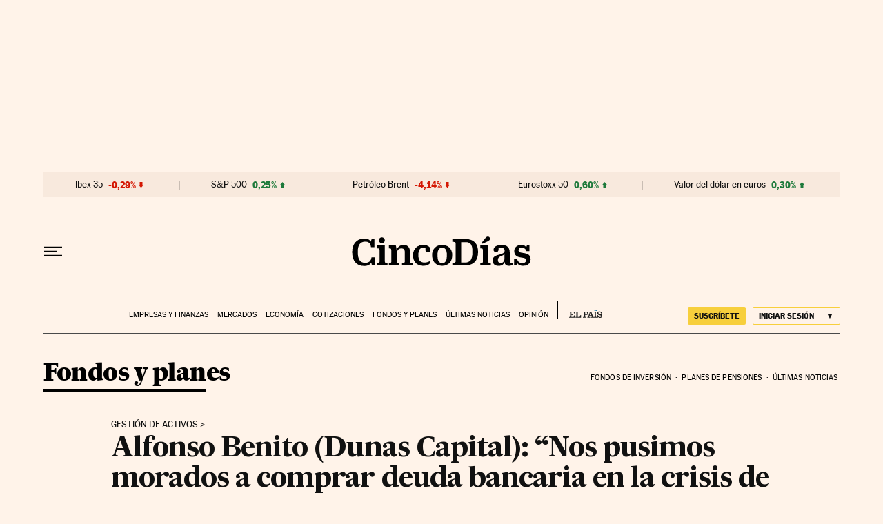

--- FILE ---
content_type: application/javascript; charset=utf-8
request_url: https://fundingchoicesmessages.google.com/f/AGSKWxXzJrr5CsYsDdvcCj0jfBVYrQPMZLCFaQazX8OR5ZvlCjw3C3KlaJfnA954lQPfMAAA16P61fUQ7TpKyuH0NufvvIPpXv21GH00nsDj5trf-WQUTZ99eLlYVQKaPN6Ltzk3SkAil3WTX9UI5mFXFOpL768iqN761sj_bW-3rrvrM7Hne7fXiVat3LDx/_/ad_feedback_.com/js/adsense-dfp-ads//leaderad.-newsletter-ad-
body_size: -1291
content:
window['6a1e4a02-ef9a-4aa4-b2ab-0f292d8d4693'] = true;